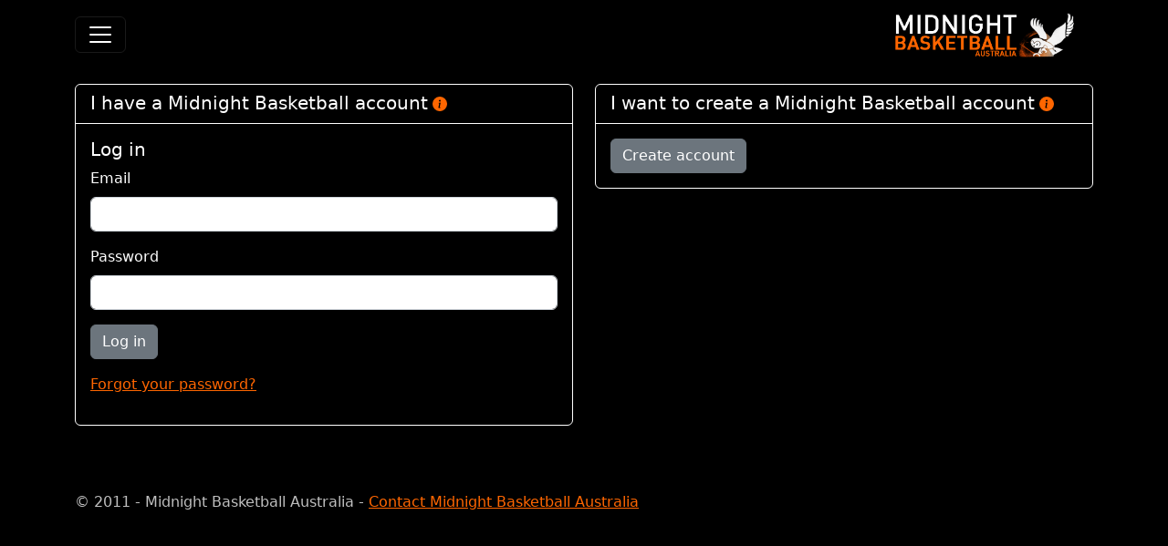

--- FILE ---
content_type: text/html; charset=utf-8
request_url: https://www.midnightbasketball.org.au/mbts/account/login
body_size: 10027
content:
<!DOCTYPE html>
<html lang="en">
<head>
    <meta charset="utf-8"/>
    <meta name="viewport" content="width=device-width, initial-scale=1.0"/>
    <title>Log in</title>
    <script async src="https://www.googletagmanager.com/gtag/js?id=G-N153RGQ9LP"></script>
    <script>
        window.dataLayer = window.dataLayer || [];

        function gtag() { dataLayer.push(arguments); }

        gtag('js', new Date());
        gtag('config', 'G-N153RGQ9LP');
    </script>
    <link rel="stylesheet" href="/css/site.min.css?v=bK9kNN0go4D9UD5iIoUft11xtVll8F-MSU6oODrkOK4" />
    <link rel="stylesheet" href="/lib/bootstrap-icons/font/bootstrap-icons.min.css?v=Ejgws8G7lRuBvuYWV9X_LXBhxnMWpCEN9zBGLQk7CiM">
    
</head>
<body>
<header>
    <nav class="navbar navbar-dark  box-shadow mb-3">
        <div class="container">
            <button class="navbar-toggler" type="button" data-bs-toggle="collapse" data-bs-target=".navbar-collapse" aria-controls="navbarSupportedContent" aria-expanded="false" aria-label="Toggle navigation">
                <span class="navbar-toggler-icon"></span>
            </button>

            <a class="navbar-brand" href="/">
                <img src="/img/header_logo.jpg" style="height:50px" />
            </a>

            <div class="collapse navbar-collapse" id="navbarsExampleDefault">

                <div class="navbar-nav mr-auto mt-2 mt-lg-0">

                    <div class="nav-item">
                        <a class="nav-link text-white" href="/about">About Midnight Basketball</a>
                    </div>
                    <div class="nav-item">
                        <a class="nav-link text-white" href="/donate">Volunteer support donate</a>
                    </div>
                    <div class="nav-item">
                        <a class="nav-link text-white" href="/faq">FAQ</a>
                    </div>
                    <div class="nav-item">
                        <a class="nav-link text-white" href="/enquiries">Start a new location</a>
                    </div>

                    
<div class="nav-item dropdown">
    <a class="nav-link dropdown-toggle text-white" href="#" id="locationMenu2" data-bs-toggle="dropdown" aria-haspopup="true" aria-expanded="false">Select location</a>
    <div class="dropdown-menu dropdown-menu-dark" aria-labelledby="locationMenu2">
            <a class="dropdown-item" href="/bankstown">Bankstown</a>
            <a class="dropdown-item" href="/mtdruitt">Mtdruitt</a>
    </div>
</div>
                    <div role="separator" class="dropdown-divider"></div>

                        <div class="nav-item">
                            <a class="nav-link text-white" href="/mbts/account/login">Create account/register, Log in</a>
                        </div>
                </div>
            </div>
        </div>
    </nav>
</header>

<div id="rootcontent">
    <div class="container">
        <main role="main" class="pb-3">
            


            <div class="row">
    <div class="col-md-6 mb-3">
        <div class="card">
            <div class="card-header">
                <h5 style="display: inline" class="mb-0">I have a Midnight Basketball account</h5> <span class="ml-1">
    <a data-bs-toggle="modal" data-bs-target="#modal-help-86cc1afc-bc15-4d5b-8235-c3dd86df788a">
        <svg class="bi bi-info-circle-fill" width="1em" height="1em" viewBox="0 0 16 16" fill="#f60" xmlns="http://www.w3.org/2000/svg" style="margin-top:-4px;">
            <path fill-rule="evenodd" d="M8 16A8 8 0 108 0a8 8 0 000 16zm.93-9.412l-2.29.287-.082.38.45.083c.294.07.352.176.288.469l-.738 3.468c-.194.897.105 1.319.808 1.319.545 0 1.178-.252 1.465-.598l.088-.416c-.2.176-.492.246-.686.246-.275 0-.375-.193-.304-.533L8.93 6.588zM8 5.5a1 1 0 100-2 1 1 0 000 2z" clip-rule="evenodd"/>
        </svg>
    </a>
</span>

<div class="modal fade" id="modal-help-86cc1afc-bc15-4d5b-8235-c3dd86df788a" tabindex="-1" aria-labelledby="model-help-86cc1afc-bc15-4d5b-8235-c3dd86df788a-label" aria-hidden="true">
    <div class="modal-dialog modal-dialog-centered">
        <div class="modal-content">
            <div class="modal-header">
                <h5 class="modal-title" id="model-help-86cc1afc-bc15-4d5b-8235-c3dd86df788a-label">Help to log in to your MB account</h5>
                <button type="button" class="btn-close" data-bs-dismiss="modal" aria-label="Close"></button>
            </div>
            <div class="modal-body">
                Help to login to your MB Account&nbsp;<br />
<ul>
<li>See <a href="http://www.midnightbasketball.org.au/faq" target="_blank" rel="noopener">FAQs</a> &gt; SETUP AN ACCOUNT AND REGISTER FAQs
<ul>
<li>&nbsp;I have forgotten which email I used</li>
<li>&nbsp;I have forgotten my password</li>
</ul>
</li>
</ul>
<span style="font-size: 10pt;">Updated 20230724-1</span>
            </div>
        </div>
    </div>
</div>
            </div>
            <div class="card-body">
                <h5 class="card-title">Log in</h5>
                <form id="account" method="post">
                    <input type="hidden" id="ReturnUrl" name="ReturnUrl" value="" />
                    <div class="validation-summary-valid" data-valmsg-summary="true"><ul><li style="display:none"></li>
</ul></div>
                    <div class="mb-3">
                        <label class="form-label" for="Email">Email</label>
                        <input class="form-control" type="email" data-val="true" data-val-email="The Email field is not a valid e-mail address." data-val-required="The Email field is required." id="Email" name="Email" value="" />
                        <span class="text-danger field-validation-valid" data-valmsg-for="Email" data-valmsg-replace="true"></span>
                    </div>
                    <div class="mb-3">
                        <label class="form-label" for="Password">Password</label>
                        <input class="form-control" type="password" data-val="true" data-val-required="The Password field is required." id="Password" name="Password" />
                        <span class="text-danger field-validation-valid" data-valmsg-for="Password" data-valmsg-replace="true"></span>
                    </div>
                    <div class="mb-3">
                        <button type="submit" class="btn btn-secondary">Log in</button>
                    </div>
                    <div>
                        <p>
                            <a id="forgot-password" href="/mbts/account/forgotpassword">Forgot your password?</a>
                        </p>
                    </div>
                <input name="__RequestVerificationToken" type="hidden" value="CfDJ8PvhZmfnq8VCjF1geT-PoiUpGNrMmWnoZ8tdu4rTvu83vHZDz1Dg6XgxiLpRq1Nn-nIJaZ8aFvqytgt5meZ9v0Kx5HSzhwYcxUdtBcp3HJK4nfswtt-m1UdRWGiA_iEB8uM0PDWGPwjQDlAZpL-TEpE" /></form>
            </div>
        </div>
    </div>
    <div class="col-md-6">
        <div class="card">
            <div class="card-header">
                <h5 style="display: inline" class="mb-0">I want to create a Midnight Basketball account</h5> <span class="ml-1">
    <a data-bs-toggle="modal" data-bs-target="#modal-help-90baac14-f206-436a-be1b-724bf01e9a73">
        <svg class="bi bi-info-circle-fill" width="1em" height="1em" viewBox="0 0 16 16" fill="#f60" xmlns="http://www.w3.org/2000/svg" style="margin-top:-4px;">
            <path fill-rule="evenodd" d="M8 16A8 8 0 108 0a8 8 0 000 16zm.93-9.412l-2.29.287-.082.38.45.083c.294.07.352.176.288.469l-.738 3.468c-.194.897.105 1.319.808 1.319.545 0 1.178-.252 1.465-.598l.088-.416c-.2.176-.492.246-.686.246-.275 0-.375-.193-.304-.533L8.93 6.588zM8 5.5a1 1 0 100-2 1 1 0 000 2z" clip-rule="evenodd"/>
        </svg>
    </a>
</span>

<div class="modal fade" id="modal-help-90baac14-f206-436a-be1b-724bf01e9a73" tabindex="-1" aria-labelledby="model-help-90baac14-f206-436a-be1b-724bf01e9a73-label" aria-hidden="true">
    <div class="modal-dialog modal-dialog-centered">
        <div class="modal-content">
            <div class="modal-header">
                <h5 class="modal-title" id="model-help-90baac14-f206-436a-be1b-724bf01e9a73-label">Help to setup your MB account and/or Register</h5>
                <button type="button" class="btn-close" data-bs-dismiss="modal" aria-label="Close"></button>
            </div>
            <div class="modal-body">
                Help to setup your account and/or Register<br />
<ul>
<li>See <a href="http://www.midnightbasketball.org.au/faq" target="_blank" rel="noopener">MBAustralia FAQs</a> page &gt; Setup an account and register FAQs</li>
<li>Contact your local Volunteer or Player manager who will help you through the process.</li>
<li>If you are really stuck and can't find anyone locally to help, please contact MBAustralia to help you or find your local contact.</li>
</ul>
Personal portal &gt; Personal dashboard
<ul>
<li>Displays a summary of your Personal screens and whether or not they are complete</li>
<li>Green tick indicates complete, a red cross indicates screen is incomplete</li>
<li>Your personal profile must be complete (all green ticks on dashboard) before you can register.</li>
</ul>
<br /><span style="font-size: 10pt;">Update 20231212-1</span>
            </div>
        </div>
    </div>
</div>
            </div>
            <div class="card-body">
                <a class="btn btn-secondary" href="/mbts/account/createaccount">Create account</a>
            </div>
        </div>
    </div>
</div>
        </main>
    </div>
</div>
<div class="container">
    <footer class="d-flex flex-wrap justify-content-between align-items-center py-3 my-4">
        <div class="col d-flex align-items-center">
            <span class="text-muted">&copy; 2011 - Midnight Basketball Australia - <a href="/contact">Contact Midnight Basketball Australia</a></span>
        </div>
    </footer>
</div>
<script src="/lib/jquery/jquery.min.js?v=_xUj-3OJU5yExlq6GSYGSHk7tPXikynS7ogEvDej_m4"></script>
<script src="/lib/bootstrap/dist/js/bootstrap.bundle.min.js?v=JRXjfu4x9e89ZZsh3MhNxupzKwaHLaUQeLW1Jt40wME"></script>
<script src="/js/site.js?v=j3Tqx92aZF6_XPUe_OsmDVC_tBW2KnXO5VenMc0s77c"></script>

</body>
</html>

--- FILE ---
content_type: text/javascript
request_url: https://www.midnightbasketball.org.au/js/site.js?v=j3Tqx92aZF6_XPUe_OsmDVC_tBW2KnXO5VenMc0s77c
body_size: 5993
content:
// Please see documentation at https://docs.microsoft.com/aspnet/core/client-side/bundling-and-minification
// for details on configuring this project to bundle and minify static web assets.

function OnChangeCheck(selectId, textAreaId) {
    var select = $("#" + selectId);
    var textArea = $("#" + textAreaId);
    if (select.is(":checked")) {
        textArea.removeClass("d-none");
        textArea.addClass("d-block");
    } else {
        textArea.removeClass("d-block");
        textArea.addClass("d-none");
    }
}

function OnChangeSelect(selectId, textAreaId, showVal = "true", reverse = false, row = false) {
    var select = $("#" + selectId);
    var textArea = $("#" + textAreaId);
    if (select.val() === showVal) {
        showBlock(textArea, !reverse, row);
    } else {
        showBlock(textArea, reverse, row);
    }
}

function showBlock(e, show, row = false) {
    if (show) {
        e.removeClass("d-none");
        e.addClass(row ? "d-flex" : "d-block");
    } else {
        e.removeClass(row ? "d-flex" : "d-block");
        e.addClass("d-none");
    }
}

function OnChangeYear(selectId, textAreaId) {
    let select = $("#" + selectId);
    let textArea = $("#" + textAreaId);
    if (select.val() === "Other") {
        textArea.removeClass("d-none");
        textArea.addClass("d-block");
    } else {
        textArea.removeClass("d-block");
        textArea.addClass("d-none");
    }
}

function getModelPrefix(fieldName) {
    return fieldName.substr(0, fieldName.lastIndexOf(".") + 1);
}

function appendModelPrefix(value, prefix) {
    if (value.indexOf("*.") === 0) {
        value = value.replace("*.", prefix);
    }
    return value;
}

function escapeAttributeValue(value) {
    return value.replace(/([!"#$%&'()*+,./:;<=>?@\[\\\]^`{|}~])/g, "\\$1");
}

function setValidationValues(options, ruleName, value) {
    options.rules[ruleName] = value;
    if (options.message) {
        options.messages[ruleName] = options.message;
    }
}

$(function() {
    if (typeof autosize !== "undefined") {
        autosize($("textarea"));
    }

    if ($.validator != null) {
        $.validator.addMethod("custom",
            function(value, element, params) {
                return $("#" + params).val() !== "true" || element.value.trim().length > 0;
            });
        $.validator.unobtrusive.adapters.addBool("custom");

        $.validator.addMethod("requiredOr",
            function(value, element, params) {
                const other = $(params).val();
                return (value !== undefined && value !== null && value.length > 0) ||
                    (other !== undefined && other !== null && other.length > 0);
            });

        $.validator.unobtrusive.adapters.add("requiredOr",
            ["other"],
            function(options) {
                var prefix = getModelPrefix(options.element.name),
                    other = options.params.other,
                    fullOtherName = appendModelPrefix(other, prefix),
                    element = $(options.form).find(":input").filter("[name='" + escapeAttributeValue(fullOtherName) + "']")[0];

                setValidationValues(options, "requiredOr", element);
            });

        // extend range validator method to treat checkboxes differently
        let defaultRangeValidator = $.validator.methods.range;
        $.validator.methods.range = function(value, element, param) {
            if (element.type === "checkbox") {
                // if it's a checkbox return true if it is checked
                return element.checked;
            } else {
                // otherwise run the default validation function
                return defaultRangeValidator.call(this, value, element, param);
            }
        };
    }
});

function updateAge() {
    const userInput = document.getElementById("DateOfBirth").value;
    const output = document.getElementById("age");

    let ageString = "";
    const dob = new Date(userInput);
    if (dob instanceof Date && isFinite(dob)) {
        const dobYear = dob.getFullYear();
        const dobMonth = dob.getMonth();
        const dobDate = dob.getDate();
        const now = new Date();
        const currentYear = now.getFullYear();
        const currentMonth = now.getMonth();
        const currentDate = now.getDate();

        let yearAge = currentYear - dobYear;
        let monthAge = currentMonth - dobMonth;
        let dayAge = currentDate - dobDate;

        if (currentMonth < dobMonth) {
            yearAge--;
            monthAge += 12;
        }

        if (currentDate < dobDate) {
            monthAge--;
            dayAge += 31;
            if (monthAge < 0) {
                monthAge = 11;
                yearAge--;
            }
        }

        const years = yearAge === 1 ? "year" : "years";
        const months = monthAge === 1 ? "month" : "months";
        const days = dayAge === 1 ? "day" : "days";

        if (yearAge > 0 && monthAge > 0 && dayAge > 0)
            ageString = yearAge + " " + years + ", " + monthAge + " " + months + " and " + dayAge + " " + days + " old";
        else if (yearAge === 0 && monthAge === 0 && dayAge > 0)
            ageString = "Only " + dayAge + " " + days + " old!";
        else if (yearAge > 0 && monthAge === 0 && dayAge === 0)
            ageString = yearAge + " " + years + " old. Happy Birthday!!";
        else if (yearAge > 0 && monthAge > 0 && dayAge === 0)
            ageString = yearAge + " " + years + " and " + monthAge + " " + months + " old";
        else if (yearAge === 0 && monthAge > 0 && dayAge > 0)
            ageString = yearAge + " " + months + " and " + dayAge + " " + days + " old";
        else if (yearAge > 0 && monthAge === 0 && dayAge > 0)
            ageString = yearAge + " " + years + " and " + dayAge + " " + days + " old";
        else if (yearAge === 0 && monthAge > 0 && dayAge === 0)
            ageString = monthAge + " " + months + " old";
    }
    if (ageString.length > 0)
        output.innerHTML = "You are " + ageString;
    else
        output.innerHTML = "";
}